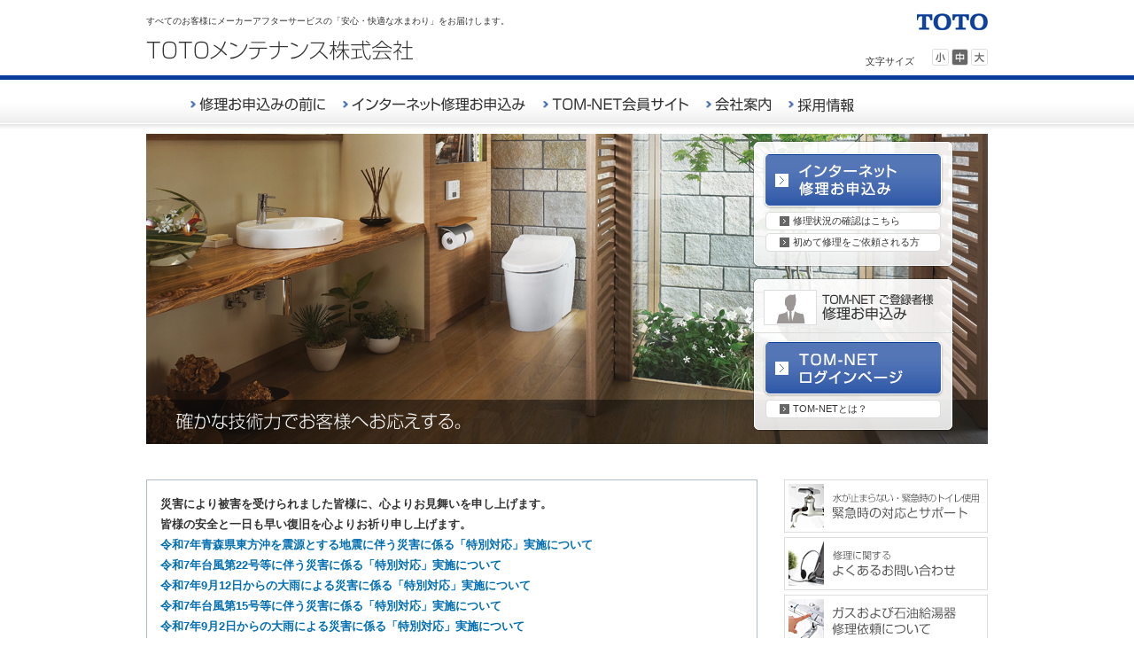

--- FILE ---
content_type: text/html; charset=UTF-8
request_url: https://www.tom-net.jp/TOMNET/index.htm
body_size: 23120
content:
<!DOCTYPE html PUBLIC "-//W3C//DTD XHTML 1.0 Strict//EN" "http://www.w3.org/TR/xhtml1/DTD/xhtml1-strict.dtd">
<html xmlns="http://www.w3.org/1999/xhtml" xml:lang="ja" lang="ja">
<head>
<meta http-equiv="Content-Type" content="text/html; charset=UTF-8">
<meta http-equiv="Content-Script-Type" content="text/javascript">
<meta http-equiv="Content-Style-Type" content="text/css">
<meta name="keywords" content="TOTO,修理,アフターサービス,メンテナンス,トイレ,ウォシュレット,TOTOメンテナンス">
<meta name="description" content="TOTOメンテナンスは、24時間365日TOTO商品の修理お申込みが可能です。すべてのお客様にメーカーアフターサービスの「安心・快適な水まわり」をお届けします。">
<meta property="og:title" content="TOTOメンテナンス | 24時間365日、TOTO商品の修理お申込み"/>
<meta property="og:type" content="website"/>
<meta property="og:url" content="http://www.tom-net.jp/"/>
<meta property="og:site_name" content="TOTOメンテナンス株式会社"/>
<meta property="og:description" content="TOTOメンテナンスは、24時間365日TOTO商品の修理お申込みが可能です。すべてのお客様にメーカーアフターサービスの「安心・快適な水まわり」をお届けします。"/>
<title>TOTOメンテナンス | 24時間365日、TOTO商品の修理お申込み</title>
<!--各ページ共通項目 -->
<script type="text/javascript" src="shared/js/jquery.js"></script>
<script type="text/javascript" src="shared/js/common.js"></script>
<script type="text/javascript" src="shared/js/commonparts.js"></script>
<link rel="stylesheet" href="shared/css/cmn_layout.css" type="text/css" media="all">
<link rel="stylesheet" href="shared/css/cmn_style.css" type="text/css" media="all">
<link rel="stylesheet" href="shared/css/fontdefault.css" type="text/css" media="all">
<link rel="stylesheet" href="shared/css/index.css" type="text/css" media="all">
<script src="https://players.brightcove.net/4631489730001/BJKE2i5G_default/index.min.js"></script>
<script type="text/javascript">
//<![CDATA[
(function($) {
	$(function() {
		$(".pngfix").fixPng();
		$("input[type='button']").click(function() {
			$(".pngfix, #normal").animate({opacity: "toggle"});
		});
	});
})(jQuery);
//]]>
</script>
<!--ここから画像スライドショー用 -->
<script type="text/javascript">
function slideSwitch() {
    var $active = $('#slideshow IMG.active');

    if ( $active.length == 0 ) $active = $('#slideshow IMG:last');

    var $next =  $active.next().length ? $active.next()
        : $('#slideshow IMG:first');

    $active.addClass('last-active');

    $next.css({opacity: 0.0})
        .addClass('active')
        .animate({opacity: 1.0}, 4000, function() {
            $active.removeClass('active last-active');
        });
}

$(function() {
    setInterval( "slideSwitch()", 6000 );
});
</script>
 <!--//スライドショー -->
<!--[if lt IE 7]>

<![endif]-->
<!-- google analytics -->
<script type="text/javascript">
<!--
  var _gaq = _gaq || [];
  _gaq.push(['_setAccount', 'UA-43719346-1']);
  _gaq.push(['_setDomainName', 'none']);
  _gaq.push(['_setAllowLinker', true]);
  _gaq.push(['_trackPageview']);

(function() {
    var ga = document.createElement('script'); ga.type = 'text/javascript'; ga.async = true;
    ga.src = ('https:' == document.location.protocol ? 'https://' : 'http://') + 'stats.g.doubleclick.net/dc.js';
    var s = document.getElementsByTagName('script')[0]; s.parentNode.insertBefore(ga, s);
  })();
//-->
</script>
<!-- //google analytics -->

</head>
<body id="index">
<div id="container">
	<div id="head_area">
		<h1><span>すべてのお客様にメーカーアフターサービスの「安心・快適な水まわり」をお届けします。</span><a href="index.htm"><img src="shared/images/head/tom_logo.gif" alt="TOTOメンテナンス株式会社" width="304" height="23" /></a></h1>
		<div id="head_right"><p class="logo"><a href="https://jp.toto.com/" target="_blank" rel="noopener noreferrer"><img src="shared/images/head/toto_logo.gif" width="80" height="20" alt="TOTO" /></a></p>
        <div id="font_size"><p class="title_text">文字サイズ</p><ul><li><a href="#" class="fsS"><img src="shared/images/head/font_small.gif" alt="小" width="19" height="19" /></a></li><li><a href="#" class="fsM"><img src="shared/images/head/font_middle.gif" alt="中" width="19" height="19" /></a></li><li><a href="#" class="fsL"><img src="shared/images/head/font_large.gif" alt="大" width="19" height="19" /></a></li></ul>
</div>
		</div>
	</div>
<div id="g_menu">
		<ul class="link_a">
		<li><a href="guaide.htm"><img src="shared/images/head/g_navi_before.png" width="142" height="16" alt="修理お申込みの前に" /></a></li>
		<li><a href="infomation4.htm"><img src="shared/images/head/g_navi_internet.png" width="196" height="15" alt="インターネット修理お申込み" /></a></li>
		<li><a href="tomnet_guaide.htm"><img src="shared/images/head/g_navi_member.png" width="154" height="15" alt="TOM-NET会員サイト" /></a></li>
		<li><a href="message.htm"><img src="shared/images/head/g_navi_company.png" width="63" height="15" alt="会員案内" /></a></li>
		<li class="recruit">
			<img src="shared/images/head/g_navi_recruit.png" width="64" height="16" alt="採用情報" class="dropdown_img" />
			<div class="dropdown">
			  <a href="recruit/index.htm">TOTOメンテナンス</a>
			  <a href="https://www.tom-net.jp/TOM-SS/">協力会社案内</a>
			</div>
		  </li>
		</ul>
	</div>
	<div id="contents_area_top">
		<div id="slideshow">
<img src="images/index/showcase/showcase_pht01.jpg" alt="Slideshow Image 1" name="image01" width="950" height="350" id="image01" title="" class="active" />
  <img src="images/index/showcase/showcase_pht02.jpg" alt="Slideshow Image 2" name="image02" width="950" height="350" id="image02" title="" />
  <img src="images/index/showcase/showcase_pht03.jpg" alt="Slideshow Image 2" name="image02" width="950" height="350" id="image03" title="" />
  <img src="images/index/showcase/showcase_pht04.jpg" alt="Slideshow Image 2" name="image02" width="950" height="350" id="image04" title="" />
</div>
   	  <div id="showcase_box">
        		<div id="internet"> <a href="infomation4.htm"><img src="shared/images/common/repair_linkbtn01.png" alt="インターネット修理お申込み" width="204" height="64" /></a>
        			<ul class="link_text_a">
       			  <li><a href="/TOMNET/requestonline" target="_brank">
修理状況の確認はこちら</a></li><li><a href="guaide.htm">初めて修理をご依頼される方</a></li></ul>
        		</div>
       			<div id="tomnet"><p><img src="shared/images/common/tomnet_title2.png" alt="" width="126" height="30" /></p>
                  <a href="/MEMBERS/login" target="_blank" rel="noopener noreferrer">
<img src="shared/images/common/tomnet_linkbtn01.png" alt="" width="204" height="64" /></a>
       			  <ul class="link_text_a"><li><a href="tomnet_guaide.htm">TOM-NETとは？</a></li></ul>
        		</div>
        	</div>
    </div>
    	<div id="contents" class="clearfix">
    		<div id="left_content">
                <div class="askBlock02">
<div style="font-weight:bold">
災害により被害を受けられました皆様に、心よりお見舞いを申し上げます。<BR>
皆様の安全と一日も早い復旧を心よりお祈り申し上げます。<BR>
<a href="https://jp.toto.com/information/supportspecial/info56/" target="_blank" rel="noopener noreferrer" rel="noopener noreferrer">令和7年青森県東方沖を震源とする地震に伴う災害に係る「特別対応」実施について
</a><br>
<a href="https://jp.toto.com/information/supportspecial/info55/" target="_blank" rel="noopener noreferrer" rel="noopener noreferrer">令和7年台風第22号等に伴う災害に係る「特別対応」実施について
</a><br>
<a href="https://jp.toto.com/information/supportspecial/info54/" target="_blank" rel="noopener noreferrer" rel="noopener noreferrer">令和7年9月12日からの大雨による災害に係る「特別対応」実施について
</a><br>
<a href="https://jp.toto.com/information/supportspecial/info53/" target="_blank" rel="noopener noreferrer" rel="noopener noreferrer">令和7年台風第15号等に伴う災害に係る「特別対応」実施について
</a><br>
<a href="https://jp.toto.com/information/supportspecial/info52/" target="_blank" rel="noopener noreferrer" rel="noopener noreferrer">令和7年9月2日からの大雨による災害に係る「特別対応」実施について
</a><br>
</div>
</div>


                <!--埋め込み動画 -->
                <div class="movie-cont">
                    <div class="movie-box">
                        <p class="movie-title">[動画] TOTOメンテナンスのビジョン</p>
                        <div class="movie-thumb-container">
                            <img id="video-thumb" class="movie-img" src="images/index/video_thumb01.jpg" alt="TOTOメンテナンスのビジョン" />
                            <img class="play-button" src="images/index/play-button.svg" alt="再生" />
                        </div>
                        <div class="movie-box_inner">
                        <iframe
                            src="https://players.brightcove.net/4631489730001/BJKE2i5G_default/index.html?videoId=6373932840112&muted=true"
                            class="movie-content"
                            allow="autoplay; encrypted-media; fullscreen"
                            allowfullscreen
                            frameborder="0"
                        ></iframe>
                        </div>
                    </div>
                    <div class="movie-box">
                        <p class="movie-title">[動画] 作業に関するお客様へのお願い</p>
                        <div class="movie-thumb-container">
                            <img id="video-thumb" class="movie-img" src="images/index/video_thumb02.jpg" alt="お客様へ作業に関するお願い" />
                            <img class="play-button" src="images/index/play-button.svg" alt="再生" />
                        </div>
                        <div class="movie-box_inner">
                        <iframe
                            src="https://players.brightcove.net/4631489730001/BJKE2i5G_default/index.html?videoId=6373932334112&muted=true"
                            class="movie-content"
                            allow="autoplay; encrypted-media; fullscreen"
                            allowfullscreen
                            frameborder="0"
                        ></iframe>
                        </div>
                    </div>
                </div>

                <!-- モーダル -->
                <div id="video-modal" class="modal">
                    <div class="modal-bg"></div>
                    <div class="modal-content">
                        <button class="modal-close">✕</button>
                        <div class="modal-video"></div>
                    </div>
                </div>

            	<div class="section" id="section_a">
                	<div class="left">
                    <h3 class="sub_title_check"><img src="images/index/section_a/section_a_title01.gif" alt="修理お申込みの前に" width="149" height="17" /></h3>
                    <a href="guaide.htm"><img src="images/index/section_a/section_a_btn01.gif" alt="初めて修理をお申込みされる方はこちら" width="210" height="230" /></a>
                    <ul class="link_text_b_top">
       			  <li><a href="/TOMNET/requestonline" target="_brank">
修理状況の確認はこちら</a></li><li><a href="guaide.htm">初めて修理をご依頼される方</a></li>
       			  <li><a href="guaide.htm#section_c">修理料金の内訳について</a></li>
       			  <li><a href="faq.htm">よくあるご質問</a></li></ul></div>
                	<div class="right">
                    <h3 class="sub_title_pc"><img src="images/index/section_a/section_a_title02.gif" alt="インターネット修理お申込み" width="205" height="16" /></h3>
                    <a href="infomation4.htm"><img src="images/index/section_a/section_a_btn02.gif" alt="今すぐお申込み" width="460" height="141" /></a>
                    <p class="btn_area"><a href="images/index/cleaningpack.pdf" target="_blank" rel="noopener noreferrer"><img src="images/index/section_a/section_a_btn03.gif" alt="今すぐお申込み" width="460" height="90" /></a></p>
                    <p class="btn_area"><a href="/MEMBERS/login" target="_blank" rel="noopener noreferrer">
<img src="images/index/section_a/section_a_sbtn01.gif" class="mr07" alt="TOM-NET会員サイト" width="226" height="50" /></a><a href="tomnet_guaide.htm"><img src="images/index/section_a/section_a_sbtn02.gif" alt="TOM-NET会員とは？" width="226" height="50" /></a></p>
                    <p class="btn_area"><a href="http://qa.toto.jp/shindan/" target="_blank" rel="noopener noreferrer"><img src="images/index/section_a/section_a_sbtn03.gif" class="mr07" alt="故障かな？と思ったら故障診断Q&amp;A　TOTOお客様サポート" width="226" height="90" /></a><a href="https://tom-parts.jp.toto.com" target="_blank" rel="noopener noreferrer"><img src="images/index/section_a/section_a_sbtn04.gif" alt="消耗品・部品のご購入　TOTOWEBショップ" width="226" height="90" /></a></p>
                	</div>
                </div>
           	  <div class="section" id="section_b">
                    <h3 class="sub_title_check"><img src="images/index/section_b/section_b_title01.gif" alt="修理お申込みから訪問修理まで" width="233" height="17" /></h3>
               	<p class="mb15">当ホームページより修理お申込みください。<br />当社修理受付センターにて、お申込み内容を確認の上、修理担当者より、訪問日時等の調整のご連絡をさせていただきます。</p>
                    <ul class="flow_parts">
                    <li><img src="shared/images/common/flow_step01.jpg" alt="STEP1　修理お申込み" width="140" height="160" /></li>
                    <li><img src="shared/images/common/flow_step02.jpg" alt="STEP2　修理受付・手配" width="140" height="160" /></li>
                    <li><img src="shared/images/common/flow_step03.jpg" alt="STEP3　訪問日時の調整" width="140" height="160" /></li>
                    <li class="last"><img src="shared/images/common/flow_step04.jpg" alt="STEP4　訪問修理" width="140" height="160" /></li>
                    </ul>
                </div>
           	  <div class="section" id="section_c">
                    <h3 class="sub_title_check"><img src="images/index/section_c/section_c_title01.gif" alt="事前にご準備いただきたいもの" width="229" height="17" /></h3>
               	<p class="mb15">事前にご準備いただくと修理対応がスムーズになります。ご準備いただかなくても修理のお申込みは可能です。</p>
                <ul>
                <li><img src="shared/images/common/item_label01.gif" alt="製品の保証書" width="220" height="50" /></li><li><img src="shared/images/common/item_label02.gif" alt="製品品番また商品名" width="220" height="50" /></li><li class="last"><img src="shared/images/common/item_label03.gif" alt="不具合状況・商品の写真" width="220" height="50" /></li>
                </ul>
              </div>
           	  <div class="section" id="section_d">
                    <h3 class="sub_title_pc"><img src="images/index/section_d/section_d_title01.gif" alt="インターネット修理お申込み" width="206" height="16" /></h3>
                    <div class="internet_linkbox linkbox">
               	    	<p class="left"><img src="shared/images/common/long_box_photo01.jpg" alt="" width="158" class="img_line01" height="98" /></p>
                    	<div class="right">
                            <p class="title01 link_b readmore"><a href="infomation4.htm"><img src="shared/images/common/long_box_text01.png" alt="今すぐお申込み" width="357" height="20" /></a></p>
                        	<p class="content01"><img src="shared/images/common/long_box_text01-2.png" alt="お電話でお申込みの場合は、フリーダイヤル0120-1010-05　修理受付時間8：00～18：00　※お電話の場合、つながりにくい時間帯があります。" width="440" height="36" /></p>
                        </div>
                    </div>
                <div class="internet_linkbox linkbox">
               	    	<p class="left"><img src="shared/images/common/long_box_photo0.jpg" alt="" width="158" class="img_line01" height="98" /></p>
                    	<div class="right">
                            <p class="title01 link_b readmore"><a href="guaide02.htm"><img src="shared/images/common/long_box_text02.png" alt="ガスおよび石油給湯器の修理依頼について" width="314" height="17" /></a></p>
                       	  <p class="content02">小型電気温水器、エコキュートの修理依頼はＴＯＴＯメンテナンスへご依頼ください。<br />
                       	    ガスおよび石油給湯器と関連商品（中型電気温水器、加圧装置、ソーラー）の修理依頼は<br />
                   	      （株）ノーリツコンタクトセンターにて受け付けております。</p>
                        </div>
                    </div>
              </div>
           	  <div class="section" id="section_e">
                    <h3 class="sub_title_info"><img src="images/index/section_e/section_e_title01.gif" alt="サイトの更新状況" width="128" height="17" /></h3>
					<div class="info">
                	<p><span class="date">2014年10月29日</span><span class="text">修理進捗状況のご確認ページをリニューアルし、修理訪問予定日や修理担当店担当者情報をご確認いただけるようになりました。<br /></span></p>
                	<p><span class="date">2013年12月5日</span><span class="text">ホームページをリニューアルいたしました。<br />スマートフォンからも修理お申込みができるようになりました。<br />インターネット修理お申込み画面に画像添付機能を追加しました。</span></p>
                    </div>
              </div>
    		</div>
    		<div id="right_menu">
<ul class="banner_area01">
<li><a href="https://jp.toto.com/support/emergency/index.htm" target="_brank"><img src="shared/images/side/side_menu01.jpg" alt="水が止まらない・緊急時のトイレ使用。緊急時の対応とサポート" width="230" height="60" /></a></li>
<li><a href="faq.htm"><img src="shared/images/side/side_menu02.jpg" alt="修理に関するよくあるお問い合わせ" width="230" height="60" /></a></li>
<li><a href="guaide02.htm"><img src="shared/images/side/side_menu03.jpg" alt="ガスおよび石油給湯器修理依頼について" width="230" height="60" /></a></li>
<li><a href="https://jp.toto.com/support/index.htm" target="_brank"><img src="shared/images/side/side_menu04.jpg" alt="TOTOお客様サポート。修理・調整・お手入れ・お掃除" width="230" height="60" /></a></li>
<li><a href="https://tom-parts.jp.toto.com" target="_brank"><img src="shared/images/side/side_menu05.jpg" alt="TOTO Webショップ。消耗品・部品の購入" width="230" height="60" /></a></li>
<li><a href="message.htm"><img src="shared/images/side/side_menu06.jpg" alt="会社案内" width="230" height="60" /></a></li>
<li><a href="voice.htm"><img src="shared/images/side/side_menu07.jpg" alt="お客様の声" width="230" height="60" /></a></li>
<li><a href="https://www.tom-net.jp/TOM-SS/"><img src="shared/images/side/side_menu07_2.jpg" alt="協力会社案内" width="230" height="60" /></a></li>
</ul>
<ul class="banner_area02">
<li><a href="list.htm"><img src="shared/images/side/side_menu08.jpg" alt="事業所一覧" width="230" height="160" /></a></li>
</ul>

                <div class="text_area02">
                	<h3><span>TOTOからの重要なお知らせ</span></h3>
                </div>
                    <p class="link_all"><a href="https://jp.toto.com/important_news/index.htm" target="_blank" rel="noopener noreferrer"><span>すべての情報を見る</span></a></p>
    		</div>
  		</div>
	<!--/content-->
<div id="footer" class="clear">
<div id="footer_area">
<div class="footer_box01">
<h3 class="sub_title_pc footer"><img src="shared/images/footer/box_title_internet.png" alt="インターネット修理お申込み" width="95" height="35" /></h3>
<a href="infomation4.htm"><img src="shared/images/footer/box_internet_btn01.png" alt="修理のお申込み" width="205" height="45" /></a>
<a href="/MEMBERS/login"><img src="shared/images/footer/box_internet_btn0.png" alt="TOM-NET会員サイト" width="205" height="45" /></a>
</div>
<div class="footer_box02">
<h3 class="sub_title_tel footer"><img src="shared/images/footer/box_title_tel.png" alt="お電話による修理のお申込み" width="96" height="35" /></h3>
<p><span><img src="shared/images/footer/box_tel_text01.png" alt="フリーダイヤル0120-1010-05　修理受付時間8：00～18：00" width="163" height="38" /></span></p>
</div>
<div class="footer_sitemap">
<ul class="first left link_text_d">
<li><span><a href="guaide.htm">修理お申込みの前に</a></span></li>
<li><span><a href="infomation4.htm">インターネット修理お申込み</a></span></li>
<li><span><a href="guaide02.htm">ガスおよび石油給湯器の修理依頼について</a></span></li>
<li><span><a href="/MEMBERS/login" target="_blank" rel="noopener noreferrer">TOM-NET会員サイト</a></span></li>
<ul class="second">
<li><span><a href="tomnet_guaide.htm">TOM-NET会員サイトとは？</a></span></li>
</ul>
<li><span><a href="faq.htm">修理に関するよくあるお問い合わせ</a></span></li>
<li><span><a href="privacy.htm">プライバシーポリシー</a></span></li>
</ul>
<ul class="first right link_text_d">
<li><span><a href="message.htm">会社案内</a></span></li>
<ul class="second">
<li><span><a href="list.htm">事業所一覧</a></span></li>
</ul>
<li><span><a href="recruit/index.htm">採用情報</a></span></li>
<ul class="second">
<li><span><a href="recruit/flow.htm">1日の仕事の流れ</a></span></li>
<li><span><a target=_brank href="https://www.goodstory.jp/blog/company/tomnet/">先輩社員の声</a></span></li>
<li><span><a href="recruit/faq.htm">Q＆A</a></span></li>
<li><span><a href="recruit/information.htm">採用の流れ・待遇</a></span></li>
</ul>
<li><span><a href="https://www.tom-net.jp/TOM-SS/">協力会社案内</a></span></li>
<li><span><a href="voice.htm">お客様の声</a></span></li>
</ul>
</div>
</div>
<div class="footer_bottom">
<p>Copyright(c) TOTO Maintenance Ltd. All Rights Reserved.</p>
</div>
</div>

</div>
</body>
</html>


--- FILE ---
content_type: text/css
request_url: https://www.tom-net.jp/TOMNET/shared/css/cmn_layout.css
body_size: 20989
content:
/*=========================================================


	Site Name   tom-net
	File Name   common.css

	Create Date 2013/11/1
	Update Date 2013/11/1


==========================================================*/
/*----------------------------------------------------------

	reset

-----------------------------------------------------------*/


div,
dl, dt, dd, ul, ol, li,
h1, h2, h3, h4, h5, h6,
pre, form, fieldset, input, textarea,
p, blockquote, th, td {
	margin:0;
	padding:0;
}

object,
embed {
        vertical-align:top;
}

table {
	border-collapse:collapse;
	border-spacing:0;
}


fieldset, img {
	border:0;
}

img{
        border:0;
        vertical-align:top;
}

img a {
	text-decoration:none;
}

address, caption, cite, code, dfn, em, strong, th, var {
	font-style:normal;
	font-weight:normal;
}

ol, ul {
	list-style:none;
}

caption, th {
	text-align:left;
}

h1, h2, h3, h4, h5, h6 {
	font-size:100%;
	font-weight:normal;
}

q:before, q:after {
	content:'';
}

abbr, acronym {
	border:0;
}

hr {
	display:none;
}

em {
	font-style:normal;
}

/*----------------------------------------------------------

	Structure

-----------------------------------------------------------*/

html,body{
	margin: 0;
	padding: 0;
}

	div#container{
		width: 100%;
		margin: 0;
		text-align: center;
		background-color: #fff;
		color: #333;
	}


/*----------------------------------------------------------

   head

----------------------------------------------------------*/

	div#container div#head_area{
		width: 950px;
		height: 85px;
		margin: 0 auto;
		text-align: left;
	}
	div#container div#head_area h1{
		width: 600px;
		padding-top: 15px;
		float: left;
	}
	div#container div#head_area h1 span{
		padding-bottom: 15px;
		height: 15px;
		display: block;
		font-size: 80%;
	}
	div#container div#head_area div#head_right{
		width: 300px;
		float: right;
		padding-top: 15px;
		font-size: 0;
	}
	div#container div#head_area div#head_right p.logo{
		text-align: right;
		padding-bottom: 20px;
	}

	div#head_area div#font_size{
		width: 138px;
		margin-left: auto;
	}
	/*
	div#head_area div#font_size{
		/float: right;
	}*/

	div#head_area div#font_size p{
		width: 61px;
		float: left;
		padding-top: 5px;
		font-size: 8pt;
	}

	div#head_area div#font_size ul{
		width: 66px;
		margin-left: auto;
	}
	/*
	div#head_area div#font_size ul{
		/float: right;
	}*/

	div#head_area div#font_size li{
		width: 32px;
		display: inline;
		line-height: 0;
	}
	div#head_area div#font_size li img{
		margin-left: 3px;
	}

    /* ナビ プルダウン 20250319 */
    .link_a {
		list-style: none;
		margin: 0;
		padding: 0;
		display: flex;
		gap: 20px;
	  }

	  .dropdown_img{
		height: 40px;
		object-fit: contain;
		margin-top: -11px;
	  }

	  .dropdown {
		display: none;
		position: absolute;
		top: 24px;
		left: 0px;
		background: #003893;
		color: white;
		width: 158px;
		box-shadow: 0 4px 8px rgba(0, 0, 0, 0.1);
		z-index: 10;
	  }

	  .dropdown a {
		display: block;
		padding: 12px 16px;
		color: white;
	  }

	  .dropdown a:not(:first-child) {
		border-top: 1px solid white;
	  }

	  .dropdown a:hover {
		background: #002266;
		color: #ffffff;
	  }

	  .link_a li.recruit:hover .dropdown {
		display: block;
		z-index: 30;
	  }
/*----------------------------------------------------------

  global menu

---------------------------------------------------------- */

	div#container div#g_menu{
		border-top: 5px solid #0a3b98;
		background: url(../images/head/back_gnavi.gif) repeat-x bottom center;
		margin-bottom: 5px;
		padding: 20px 0 20px 0;
	}
	div#container div#g_menu ul{
		width: 850px;
		margin: 0 auto;
		text-align: left;
		height: 16px;
	}
	div#container div#g_menu li{
		display: inline;
		padding-left: 10px;
		padding-right: 20px;
	}

/*----------------------------------------------------------

  ***

---------------------------------------------------------- */
	.img_line01{
		border: solid 1px #fff;
	}
	.img_line02{
		padding: 2px;
		border: solid 1px #A4A8B1;
	}
	.img_line03{
		border: solid 1px #ddd;
	}
	.img_line04{
		border: solid 1px #ddd;
		padding:4px;
	}
	.link_a li {
		position: relative;
		padding-left: 20px;
	  }

	  .link_a li::before {
		content: "";
		display: inline-block;
		width: 8px;
		height: 8px;
		background: url(../images/common/link_icon01.png) no-repeat;
		background-size: contain;
		position: absolute;
		left: 0;
		top: 50%;
		transform: translateY(-50%);
	  }

	.link_b{
		background: url(../images/common/link_icon03.png) no-repeat left 4px;
		padding: 12px 0 10px 50px;
		height: 24px;
	}
	.link_c{
		background: url(../images/common/link_icon03.png) no-repeat left 4px;
		padding: 4px 0 10px 50px;
		height: 32px;
	}
	.link_d{
		background: url(../images/common/link_icon03.png) no-repeat left 4px;
		padding: 4px 0 10px 45px;
		height: 32px;
	}
	ul.link_text_a{/*showcase */
		text-align: left;
		width: 198px;
	}
	ul.link_text_a li a{
		display: block;
		margin-top: 3px;
		border: 1px solid #dcdedb;
		height: 19px;
		font-size: 8pt;
		text-decoration: none !important;
		color: #333 !important;
		background: url(../images/common/link_icon02.png) no-repeat 15px 4px #fff;
		padding-left: 30px;
		border-radius: 5px;
		-webkit-border-radius: 5px;
		-moz-border-radius: 5px;
	}
	ul.link_text_b{/*top */
	}
	ul.link_text_b li a{
		display: block;
		margin-top: 3px;
		border: 1px solid #dcdedb;
		background-color: #fff;
		height: 19px;
		font-size: 8pt;
		text-decoration: none !important;
		color: #333 !important;
		background: url(../images/common/link_icon02.png) no-repeat 15px 4px #fff;
		padding-left: 30px;
		border-radius: 5px;
		-webkit-border-radius: 5px;
		-moz-border-radius: 5px;
	}
	ul.link_text_b2{/*content */
	}
	ul.link_text_b2 li a{
		display: block;
		margin-top: 3px;
		border: 1px solid #dcdedb;
		background-color: #fff;
		height: 22px;
		font-size: 8pt;
		text-decoration: none !important;
		color: #333 !important;
		background: url(../images/common/link_icon02.png) no-repeat 15px 7px #fff;
		padding-left: 30px;
		padding-top: 3px;
		border-radius: 5px;
		-webkit-border-radius: 5px;
		-moz-border-radius: 5px;
	}
	ul.link_text_c{/*top side menu */
	}
	ul.link_text_c li a{
		display: block;
		margin-top: 3px;
		background: url(../images/common/link_icon02.png) no-repeat 15px 4px;
		padding-left: 30px;
	}
	ul.link_text_d{/*top side menu */
	}
	ul.link_text_d li a{
		display: block;
		margin-top: 3px;
		background: url(../images/common/link_icon02.png) no-repeat left 4px;
		padding-left: 15px;
	}
	span.link_text_e a{/*faq */
		display: block;
		margin-top: 3px;
		border: 1px solid #dcdedb;
		background-color: #fff;
		height: 19px;
		font-size: 8pt;
		text-decoration: none !important;
		color: #333 !important;
		background: url(../images/common/link_icon02.png) no-repeat 15px 4px #fff;
		padding-left: 30px;
		border-radius: 5px;
		-webkit-border-radius: 5px;
		-moz-border-radius: 5px;
	}
	span.link_text_e_w100 a{
		width: 100px;
	}
	span.link_text_e_w120 a{
		width: 120px;
	}
	ul.flow_parts{
		overflow: hidden;
		position: relative;
		zoom:1;
	}
	ul.flow_parts li{
		float: left;
		padding-right: 42px;
		background: url(../images/common/flow_next.gif) no-repeat 150px center;
	}
	ul.flow_parts li.last{
		padding-right: 0;
		background: none;
	}
	div.internet_linkbox{
		width: 670px;
		height: 100px;
		background-color: #d9dee1;
		padding: 10px;
		margin-bottom: 10px;
		border-radius: 5px;
		-webkit-border-radius: 5px;
		-moz-border-radius: 5px;
	}
	div.internet_linkbox p.left{
		width: 160px;
		float: left;
	}
	div.internet_linkbox div.right{
		width: 490px;
		float: right;
	}
	div.internet_linkbox div.right p.title01{
	}
	div.internet_linkbox div.right p.content01{
		background: url(../images/common/link_dotted_yoko.png) repeat-x top left;
		padding-top: 10px;
	}
	div.internet_linkbox div.right p.content02{
		background: url(../images/common/link_dotted_yoko.png) repeat-x top left;
		padding-top: 10px;
		font-size: 8pt;
		padding-right: 10px;
		line-height: 130%;
	}

.box_hover{
	cursor:pointer;
	}



/*----------------------------------------------------------

   main content

----------------------------------------------------------*/
	div#container div#contents{
		width: 950px;
		margin: 0 auto;
		text-align: left;
		font-size: 100%;
	}
	div#container div#contents div#left_content{
		float: left;
		width: 690px;
	}
	div#container div#contents div#left_content .section{
		margin-bottom: 50px;
		overflow: hidden;
		position: relative;
		zoom:1;
	}
	body#index div#container div#contents div#left_content .section{
		padding-bottom: 20px;
		background: url(../images/common/link_dotted_yoko.png) repeat-x bottom left;
	}
			body#index div#container div#contents div#left_content h3{
				height: 30px;
				padding-left: 42px;
				padding-top: 10px;
				margin-bottom: 5px;
			}
				div#container h3.sub_title_check{
					background: url(../images/common/icon_check.png) no-repeat left top;
				}
				div#container h3.sub_title_pc{
					background: url(../images/common/icon_pc.png) no-repeat left top;
				}
				div#container h3.sub_title_info{
					background: url(../images/common/icon_i.png) no-repeat left top;
				}
				div#container h3.sub_title_repair{
					background: url(../images/common/icon_repair.png) no-repeat left top;
				}
				div#container h3.sub_title_tel{
					background: url(../images/common/icon_tel.png) no-repeat left top;
				}
			div#container div#contents div#left_content h2{
				margin-bottom: 15px;
			}
			div#container div#contents div#left_content p.read{
				margin-bottom: 25px;
			}
			div#container div#contents div#left_content h3.content{
					background: url(../images/common/h3_background_img.jpg) no-repeat left top;
					width: 676px;
					height: 33px;
					padding: 17px 0 0 14px;
					margin-bottom: 8px;
			}
						div#container div#contents div#left_content dl.faq{
						}
						div#container div#contents div#left_content dl.faq dt{
							margin-top: 15px;
							background-color: #d9dee1;
							padding: 2px;
							font-weight: bold;
						}
						div#container div#contents div#left_content dl.faq dt span.single{
							min-height: 20px;
							background: url(../images/common/icon_q_single.gif) no-repeat left top;
							display: block;
							padding-left: 30px;
							padding-top: 3px;
						}
						div#container div#contents div#left_content dl.faq dt span.double{
							height: 35px;
							background: url(../images/common/icon_q_double.gif) no-repeat left top;
							display: block;
							padding-left: 30px;
							padding-top: 3px;
							line-height: 145%;
						}
						div#container div#contents div#left_content dl.faq dd{
							margin-top: 10px;
							margin-bottom: 20px;
						}

/*----------------------------------------------------------

   side menu

----------------------------------------------------------*/
	div#container div#contents div#right_menu{
		float: right;
		width: 230px;
	}
	div#container div#right_menu div#internet{
			width: 230px;
			height: 122px;
			padding: 10px 0;
			margin-bottom: 5px;
			background: url(../images/side/side_box01.png) no-repeat left top;
			text-align: center;
		}
	div#container div#right_menu div#internet ul{
		padding-left: 15px;
		margin-top: 8px;
	}
	div#container div#right_menu div#internet2{
			width: 230px;
			height: 158px;
			padding: 10px 0;
			margin-bottom: 5px;
			background: url(../images/side/side_box02.png) no-repeat left top;
			text-align: center;
		}
	div#container div#right_menu div#internet2 p{
		padding: 0 0 8px 0;
		background: url(../images/common/link_dotted_yoko.png) repeat-x bottom left;
		margin-bottom: 12px;
	}
	div#container div#right_menu div#internet2 li{
		margin-bottom: 8px;
	}
	div#container div#contents div#right_menu div#tomnet{
			width: 230px;
			height: 152px;
			padding: 13px 0;
			background: url(../images/side/side_box02.png) no-repeat left top;
			text-align: center;
			margin-bottom: 20px;
		}
	div#container div#contents div#right_menu div#tomnet p{
			height: 28px;
			background: url(../images/common/tomnet_icon.png) no-repeat 12px top;
			padding-left: 55px;
			padding-top: 5px;
			padding-bottom: 15px;
			border-bottom: solid 1px #dcdedb;
			margin-bottom: 8px;
		}
	div#container div#contents div#right_menu div#tomnet ul{
		padding-left: 15px;
		margin-top: 8px;
	}
	div#container div#contents div#right_menu div#tomnet2{
			width: 230px;
			height: 218px;
			padding: 13px 0;
			background: url(../images/side/side_box03.png) no-repeat left top;
			text-align: center;
			margin-bottom: 20px;
		}
	div#container div#contents div#right_menu div#tomnet2 p{
			height: 28px;
			background: url(../images/common/tomnet_icon.png) no-repeat 12px top;
			padding-left: 55px;
			padding-top: 5px;
			padding-bottom: 15px;
			border-bottom: solid 1px #dcdedb;
			margin-bottom: 8px;
		}
	div#container div#contents div#right_menu div#tomnet2 ul{
		padding-left: 15px;
		margin-top: 8px;
	}

	div#container div#contents div#right_menu div#tomnet2 ul span.text{
		font-size: 80%;
		padding-left: 5px;
		display: inline-block;
		line-height: 130%;
		padding-top: 5px;
	}
	div#container div#contents div#right_menu ul.banner_area01{
		margin-bottom: 20px;
	}
	div#container div#contents div#right_menu ul.banner_area02{
		margin-bottom: 40px;
	}
	div#container div#contents div#right_menu li{
		margin-bottom: 5px;
	}
	div#container div#contents div#right_menu p.logo{
		margin-bottom: 20px;
	}
	div#container div#contents div#right_menu div.text_area01{
		border: 1px solid #dddddd;
		background-color: #f2f2f2;
		margin-bottom: 15px;
	}
	div#container div#contents div#right_menu div.text_area01 h3{
		padding: 6px 10px;
		color: #555;
		margin-bottom: 5px;
		background: url(../images/common/link_dotted_yoko.png) repeat-x bottom left;
	}
	div#container div#contents div#right_menu div.text_area02{
	}
	div#container div#contents div#right_menu div.text_area02 h3{
		padding: 6px 10px;
		background: url(../images/common/link_dotted_yoko.png) repeat-x top left;
		background-color: #f2f2f2;
		font-weight: bold;
	}
	div#container div#contents div#right_menu div.text_area02 h3 span{
		display: block;
		background: url(../images/common/important.png) no-repeat 5px top;
		height: 20px;
		padding-left: 30px;
		padding-top: 5px;
	}
	div#container div#contents div#right_menu div.text_area02 ul{
		background: url(../images/common/link_dotted_yoko.png) repeat-x top left;
		padding-top: 5px;
	}
	div#container div#contents div#right_menu div.text_area02 li{
		background: url(../images/common/link_dotted_yoko.png) repeat-x bottom left;
		padding: 4px 0 7px 5px;
	}
	div#container div#contents div#right_menu div.text_area02 a{
		color: #333 !important;
		text-decoration: none;
	}
	div#container div#contents div#right_menu div.text_area02 span.data{
		display: block;
		font-weight: bold;
	}


/*----------------------------------------------------------

   pankuzu

---------------------------------------------------------- */

	div#container div#pan{
		width: 950px;
		height: 50px;
		margin: 0 auto;
		text-align: left;
	}

	div#container div#pan ul{
		font-size: 85%;
	}

	div#container div#pan li{
		display: inline;
		padding-right: 10px;
		margin-right: 5px;
		color: #333;
	}

	div#container li.page_g{
		background: url(../images/common/icon_pan.png) no-repeat right 50%;
	}
	div#container div#pan a{
		color: #333 !important;
	}


/*----------------------------------------------------------

   footer

----------------------------------------------------------*/

	div#container div#footer{
		border-top: 40px solid #231815;
		background-color: #d9dee1;
		padding: 30px 0 15px 0;
		text-align: left;
		height: 300px;
		width: 100%;
	}
	div#container div#footer div#footer_area{
		width: 950px;
		margin: 0 auto;
		overflow: hidden;
		position: relative;
		zoom:1;
	}
	div#container div#footer div#footer_area div.footer_box01{
			background: url(../images/footer/fotter_box01.png) no-repeat left top;
			width: 204px;
			height: 154px;
			padding: 20px 12px;
			float: left;
			margin-right: 10px;
	}
			div#container div#footer div#footer_area div.footer_box01 h3{
				height: 40px;
				margin-bottom: 10px;
				padding-left: 50px;
				margin-left: 3px;
			}
	div#container div#footer div#footer_area div.footer_box01 img{
		padding-top: 5px;
	}
	div#container div#footer div#footer_area div.footer_box02{
			background: url(../images/footer/fotter_box02.png) no-repeat left top;
			width: 178px;
			height: 154px;
			padding: 20px 10px;
			float: left;
			margin-right: 10px;
	}
			div#container div#footer div#footer_area div.footer_box02 h3{
				height: 40px;
				margin-bottom: 15px;
				padding-left: 53px;
				padding-top: 5px;
				margin-left: 5px;
			}
	div#container div#footer div#footer_area div.footer_box02 p{
		padding-bottom: 20px;
		text-align: center;
		background: url(../images/common/link_dotted_yoko.png) repeat-x bottom left;
	}
	div#container div#footer div#footer_area div.footer_box02 span{
		background: url(../images/common/link_dotted_yoko.png) repeat-x top left;
		padding-top: 20px;
		display: block;
	}

	div#container div#footer div#footer_area div.footer_sitemap{
		width: 390px;
		font-size: 85%;
		float: right;
	}
	div#container div#footer div#footer_area div.footer_sitemap li span{
		padding-bottom: 3px;
		background: url(../images/common/link_dotted_yoko.png) repeat-x bottom left;
		margin-bottom: 5px;
		display: block;
	}
	div#container div#footer div#footer_area div.footer_sitemap ul.left{
		width: 250px;
		float: left;
	}
	div#container div#footer div#footer_area div.footer_sitemap ul.right{
		width: 120px;
		float: right;
		margin-left: 10px;
	}
	div#container div#footer div#footer_area div.footer_sitemap ul.first{
	}
	div#container div#footer div#footer_area div.footer_sitemap ul.second{
		margin-left: 20px;
	}
	div#container div#footer div.footer_bottom{
		width: 950px;
		font-size: 80%;
		margin: 80px auto 0 auto;
		overflow: hidden;
		position: relative;
		zoom:1;
	}
	div#container div#footer div.footer_bottom ul{
		padding-right: 15px;
		width: 400px;
		float: left;
	}
	div#container div#footer div.footer_bottom li{
		float: left;
		padding: 0 15px;
		border-left: 1px solid #aeb2b4;
	}
	div#container div#footer div.footer_bottom li.last{
		border-right: 1px solid #aeb2b4;
	}
	div#container div#footer div.footer_bottom a{
		text-decoration: none !important;
		color: #333 !important;
	}
	div#container div#footer div.footer_bottom p{
		width: 450px;
		float: right;
		text-align: right;
	}



/*----------------------------------------------------------

	Clearfix

-----------------------------------------------------------*/

/*clearfix*/

.clearfix:after {
	content: ".";
	display: block;
	height: 0;
	clear: both;
	visibility: hidden;
}

.clearfix {
	zoom: 1;
}




.date01{
	font-size: 85%;
	text-align: right;
}


.linkRecruitNew{
	-webkit-appearance: none;
	appearance: none;
	display: block;
	width: 120px;
	border: none;
	border-radius: 3px;
	-webkit-border-radius: 3px;
	-moz-border-radius: 3px;
	margin: 5px 0;
	padding: 2px;
	background: linear-gradient(top center, #5476b7 0%, #355591 100%);
	background: -moz-linear-gradient(top center, #5476b7 0%, #355591 100%);
	background: -webkit-gradient(linear, center top, center bottom, from(#5476b7), to(#355591));
	font-size: 14px;
	text-align: center;
	color: #fafafa;
	border: 1px solid #355591;
}

.linkRecruitNew a,
.linkRecruitNew a:hover,
.linkRecruitNew a:visited,
.linkRecruitNew a:focus{
	text-decoration: none;
	color: #fff;
}



/* 埋め込み動画
---------------------------------------------------------- */
.movie-cont {
	display: flex;
	gap: 16px;
	margin-bottom: 40px;
}

.movie-cont_recruit {
    display: flex;
    gap: 16px;
    margin-right: -263px;
    margin-top: 15px;
    margin-bottom: 40px;
}

.movie-box {
position: relative;
flex: 1 1 0;
min-width: 0;
cursor: pointer;
}

.movie-box_inner {
	display: none;
}

.movie-img {
	width: 100%;
}

.movie-thumb-container {
	position: relative;
	display: inline-block;
}

.play-button {
	position: absolute;
	top: 50%;
	left: 50%;
	transform: translate(-50%, -50%);
	width: 50px;
	height: 50px;
	pointer-events: none;
	z-index: 10;
}

.movie-content {
position: absolute;
top:0; right:0; bottom:0; left:0;
width:100%;
height:100%;
pointer-events: auto;
}

.modal {
display: none;
position: fixed;
inset: 0;
z-index: 1000;
}

.modal-bg {
position: absolute;
inset: 0;
background: rgba(0,0,0,0.75);
}

.modal-content {
position: absolute;
top:50%; left:50%;
transform: translate(-50%,-50%);
width:90%; max-width:800px;
background:#000;
padding:0.5rem;
}

.modal-close {
position:absolute; top:0.5rem; right:0.5rem;
background:transparent;
color:#fff;
font-size:1.5rem;
border:none;
cursor:pointer;
z-index: 1001;
}

.modal-video {
position: relative;
width: 100%;
padding-top: 56.25%;
}

.modal-video iframe {
position: absolute;
top:0; left:0;
width:100%;
height:100%;
}

.movie-title{
	font-size: 16px;
	color: #414141;
  margin-bottom: 4px;
	font-weight: bold;
}
.vjs-dock-text {
	display: none !important;
}


--- FILE ---
content_type: text/css
request_url: https://www.tom-net.jp/TOMNET/shared/css/fontdefault.css
body_size: 1296
content:
/*=========================================================


	Site Name   taiyo
	File Name   fontdefault.css

	Create Date 2009/09/18
	Update Date 2010/10/10


==========================================================*/

/*----------------------------------------------------------

	1-1.Yahoo UI Library Fonts CSS
	http://developer.yahoo.com/yui/fonts/
	*Copyright (c) 2006, Yahoo! Inc. All rights reserved.
	*http://developer.yahoo.com/yui/license.txt

	Font-size Adjustment
	
	77% = 10px	|	122% = 16px	|	167% = 22px
	85% = 11px	|	129% = 17px	|	174% = 23px
	92% = 12px	|	136% = 18px	|	182% = 24px
	100% = 13px	|	144% = 19px	|	189% = 25px
	107% = 14px	|	152% = 20px	|	197% = 26px
	114% = 15px	|	159% = 21px	|

-----------------------------------------------------------*/

body {
	font-size: 13px;
	*font-size: small;
	*font: x-small;
}

table {
	font-size: inherit;
	font: 100%;
}

select,
input,
textarea {
	font-size: 99%;
}

/*----------------------------------------------------------

	Text Module

-----------------------------------------------------------*/

body,
input,
select,
textarea {
	font-family: '�q���M�m�p�S Pro W3', 'Hiragino Kaku Gothic Pro', '���C���I', Meiryo, '�l�r �o�S�V�b�N', sans-serif;
	line-height: 1.8;
	color: #333;
}

body.fontS{
	font-size: 77%;
}

body.fontM{

}

body.fontL{
	font-size: 90%
}

--- FILE ---
content_type: text/css
request_url: https://www.tom-net.jp/TOMNET/shared/css/index.css
body_size: 4958
content:
/*=========================================================


	Site Name   tom-net
	File Name   index.css

	Create Date 2013/11/1
	Update Date 2013/11/1


==========================================================*/
/*----------------------------------------------------------

	showcase

-----------------------------------------------------------*/

div#container div#contents_area_top{
	width: 950px;
	height: 350px;
	margin: 0 auto 40px auto;
}
div#container div#contents_area_top div#slideshow{
	text-align: left;
}
#slideshow {
    position:relative;
    height:315px;
}

#slideshow IMG {
    position:absolute;
    top:0;
    left:0;
    z-index:8;
    opacity:0.0;
}

#slideshow IMG.active {
    z-index:10;
    opacity:1.0;
}

#slideshow IMG.last-active {
    z-index:9;
}
	div#container div#contents_area_top div#showcase_box{
		height: 40px;
		position: relative;
		top: -307px;
		/ margin-bottom: -307px;
    z-index: 20;
	}
	div#container div#contents_area_top div#showcase_box ul{;
		margin: 0 auto;
	}
	div#container div#contents_area_top div#showcase_box li{
	}
		div#container div#contents_area_top div#showcase_box div#internet{
			width: 226px;
			height: 142px;
			padding-top: 13px;
			background: url(../../images/index/showcase/showcase_box01.png) no-repeat left top;
			margin-left: 685px;
		}
		div#container div#contents_area_top div#showcase_box div#tomnet{
			width: 226px;
			height: 172px;
			padding-top: 13px;
			background: url(../../images/index/showcase/showcase_box02.png) no-repeat left top;
			margin-left: 685px;
		}
		div#container div#contents_area_top div#showcase_box div#tomnet p{
			height: 28px;
			background: url(../images/common/tomnet_icon.png) no-repeat 12px top;
			padding-left: 55px;
			padding-top: 5px;
			padding-bottom: 15px;
			border-bottom: solid 1px #dcdedb;
			margin-bottom: 8px;
		}
/*----------------------------------------------------------

	content

-----------------------------------------------------------*/
		div#container div#contents div#left_content div#section_a{
			
		}
		div#container div#contents div#left_content div#section_a ul{
			width: 210px;
		}
			div#container div#contents div#left_content #section_a div.left{
				width: 210px;
				padding-right: 10px;
			background: url(../images/common/dotted_tate.png) repeat-y top right;
				margin-right: 8px;
				float: left;				
			}
			div#container div#contents div#left_content #section_a div.right{
				float: right;
				width: 460px;
			}
				div#container div#contents div#left_content #section_a div.right p.btn_area{
					margin-top: 5px;
				}
		div#container div#contents div#left_content div#section_b{
		}
		div#container div#contents div#left_content div#section_c{
		}
		div#container div#contents div#left_content div#section_c ul{
		}
		div#container div#contents div#left_content div#section_c li{
			float: left;
			padding-right: 15px;
		}
		div#container div#contents div#left_content div#section_c li.last{
			padding-right: 0;
		}
		div#container div#contents div#left_content div#section_d{
			padding-bottom: 10px !important;
		}
		div#container div#contents div#left_content div#section_e{
			background-image: none !important;
		}
		div#container div#contents div#left_content div#section_e div.info{
			margin-top: 10px !important;
			margin-left: 10px;		
			margin-right: 10px;				
		}
		div#container div#contents div#left_content div#section_e div.info p{
			padding-bottom: 10px;
			margin-bottom: 10px;
			background: url(../images/common/link_dotted_yoko.png) repeat-x bottom left;
			overflow: hidden;
			position: relative;
			zoom:1;
		}
		div#container div#contents div#left_content div#section_e div.info span.date{
			font-size: 95%;
			font-weight: bold;
			width: 120px;
			display: block;
			float: left;
		}
		div#container div#contents div#left_content div#section_e div.info span.text{
			width: 550px;
			float: right;
			display: block;
		}
		
		
	/*top side menu 20141023add */
	p.link_all a{
		display: block;
		margin-top: 3px;
		/*text-align: right;*/
	}
	p.link_all a span{
		background: url(../images/common/link_icon02.png) no-repeat 15px 1px;
		padding-left: 30px;		
	}/* // */
	
	
	/* 20160419 update */
	
.askBlock02{
	margin-bottom: 40px;
	padding: 15px;
	border: 1px solid #b0bdc5;
	background-color: #fff;
}
.askBlock02 .textCaution{
	color: #cc1717;
	display: block;
	margin-bottom: 5px;
	font-weight: bold;
}

/* 20161007 */

	ul.link_text_b_top{
	}
	ul.link_text_b_top li a{
		display: block;
		margin-top: 3px;
		border: 1px solid #dcdedb;
		background-color: #fff;
		height: 22px;
		padding: 8px 0 4px 0;
		font-size: 8pt;
		text-decoration: none !important;
		color: #333 !important;
		background: url(../images/common/link_icon02.png) no-repeat 15px 10px #fff;
		padding-left: 30px;
		border-radius: 5px;
		-webkit-border-radius: 5px;
		-moz-border-radius: 5px;
	}


--- FILE ---
content_type: image/svg+xml
request_url: https://www.tom-net.jp/TOMNET/images/index/play-button.svg
body_size: 797
content:
<!--?xml version="1.0" encoding="utf-8"?-->
<!-- Generator: Adobe Illustrator 18.1.1, SVG Export Plug-In . SVG Version: 6.00 Build 0)  -->

<svg version="1.1" id="_x32_" xmlns="http://www.w3.org/2000/svg" xmlns:xlink="http://www.w3.org/1999/xlink" x="0px" y="0px" viewBox="0 0 512 512" style="width: 256px; height: 256px; opacity: 1;" xml:space="preserve">
<style type="text/css">
	.st0{fill:#4B4B4B;}
</style>
<g>
	<path class="st0" d="M256,0C114.625,0,0,114.625,0,256c0,141.374,114.625,256,256,256c141.374,0,256-114.626,256-256
		C512,114.625,397.374,0,256,0z M351.062,258.898l-144,85.945c-1.031,0.626-2.344,0.657-3.406,0.031
		c-1.031-0.594-1.687-1.702-1.687-2.937v-85.946v-85.946c0-1.218,0.656-2.343,1.687-2.938c1.062-0.609,2.375-0.578,3.406,0.031
		l144,85.962c1.031,0.586,1.641,1.718,1.641,2.89C352.703,257.187,352.094,258.297,351.062,258.898z" style="fill: rgb(255, 255, 255);"></path>
</g>
</svg>


--- FILE ---
content_type: application/javascript
request_url: https://www.tom-net.jp/TOMNET/shared/js/commonparts.js
body_size: 10841
content:
// JavaScript Document

// home
function includeHead(){
document.write(
"<div id='g_menu'>\n"+
		"<ul class='link_a'>\n"+
		"<li><a href='guaide.htm'><img src='shared/images/head/g_navi_before.png' width='142' height='16' alt='修理お申込みの前に' /></a></li>\n"+
		"<li><a href='infomation4.htm'><img src='shared/images/head/g_navi_internet.png' width='196' height='15' alt='インターネット修理お申込み' /></a></li>\n"+
		"<li><a href='tomnet_guaide.htm'><img src='shared/images/head/g_navi_member.png' width='154' height='15' alt='TOM-NET会員サイト' /></a></li>\n"+
		"<li><a href='message.htm'><img src='shared/images/head/g_navi_company.png' width='63' height='15' alt='会員案内' /></a></li>\n"+
		"<li><a href='recruit/index.htm'><img src='shared/images/head/g_navi_recruit.png' width='64' height='16' alt='採用情報' /></a></li>\n"+
		"</ul>\n"+
	"</div>\n"
);
}


function includeSidebanner(){
document.write(
"<ul class='banner_area01'>\n"+
"<li><a href='https://jp.toto.com/support/emergency/' target='_brank'><img src='shared/images/side/side_menu01.jpg' alt='突然の水漏れ、破損について　緊急用応急処置とサポート' width='230' height='60' /></a></li>\n"+
"<li><a href='faq.htm'><img src='shared/images/side/side_menu02.jpg' alt='修理に関するよくあるお問い合わせ' width='230' height='60' /></a></li>\n"+
"<li><a href='guaide02.htm'><img src='shared/images/side/side_menu03.jpg' alt='ガスおよび石油給湯器修理依頼について' width='230' height='60' /></a></li>\n"+
"<li><a href='http://qa.toto.jp/' target='_brank'><img src='shared/images/side/side_menu04.jpg' alt='' width='230' height='60' /></a></li>\n"+
"<li><a href='https://tom-parts.jp.toto.com' target='_brank'><img src='shared/images/side/side_menu05.jpg' alt='' width='230' height='60' /></a></li>\n"+
"<li><a href='message.htm'><img src='shared/images/side/side_menu06.jpg' alt='' width='230' height='60' /></a></li>\n"+
"<li><a href='voice.htm'><img src='shared/images/side/side_menu07.jpg' alt='' width='230' height='60' /></a></li>\n"+
"</ul>\n"
);
}


function includeSidebanner_full(){
document.write(
"<ul class='banner_area01'>\n"+
"<li><a href='https://jp.toto.com/support/emergency/' target='_brank'><img src='shared/images/side/side_menu01.jpg' alt='突然の水漏れ、破損について　緊急用応急処置とサポート' width='230' height='60' /></a></li>\n"+
"<li><a href='faq.htm'><img src='shared/images/side/side_menu02.jpg' alt='修理に関するよくあるお問い合わせ' width='230' height='60' /></a></li>\n"+
"<li><a href='guaide02.htm'><img src='shared/images/side/side_menu03.jpg' alt='ガスおよび石油給湯器修理依頼について' width='230' height='60' /></a></li>\n"+
"<li><a href='https://jp.toto.com/support/' target='_brank'><img src='shared/images/side/side_menu04.jpg' alt='' width='230' height='60' /></a></li>\n"+
"<li><a href='https://tom-parts.jp.toto.com' target='_brank'><img src='shared/images/side/side_menu05.jpg' alt='' width='230' height='60' /></a></li>\n"+
"<li><a href='message.htm'><img src='shared/images/side/side_menu06.jpg' alt='' width='230' height='60' /></a></li>\n"+
"<li><a href='voice.htm'><img src='shared/images/side/side_menu07.jpg' alt='' width='230' height='60' /></a></li>\n"+
"</ul>\n"+
"<ul class='banner_area02'>\n"+
"<li><a href='list.htm'><img src='shared/images/side/side_menu08.jpg' alt='' width='230' height='160' /></a></li>\n"+
"</ul>\n"
);
}

// includeFoot
function includeSideentry(){
document.write(
"<div id='internet'>\n"+
"<a href='infomation4.htm'><img src='shared/images/common/repair_linkbtn01.png' alt='インターネット修理お申込み' width='204' height='64' /></a>\n"+
"<ul class='link_text_a'>\n"+
"<li><a href='https://www.tom-net.jp/TOMNET/requestonline' target='_blank'>修理状況の確認はこちら</a></li>\n"+
"<li><a href='guaide.htm'>初めて修理をご依頼される方</a></li>\n"+
"</ul>\n"+
"</div>\n"+
"<div id='tomnet'><p><img src='shared/images/common/tomnet_title2.png' alt='TOM-NET会員' width='126' height='30' /></p>\n"+
"<a href='https://www.tom-net.jp/MEMBERS/login' target='_blank'><img src='shared/images/common/tomnet_linkbtn01.png' alt='TOM-NETログインページ' width='204' height='64' /></a>\n"+
"<ul class='link_text_a'><li><a href='tomnet_guaide.htm'>TOM-NETとは？</a></li></ul>\n"+
"</div>\n"
);
}


function includeFooter(){
document.write(
"<div id='footer' class='clear'>\n"+
"<div id='footer_area'>\n"+
"<div class='footer_box01'>\n"+
"<h3 class='sub_title_pc footer'><img src='shared/images/footer/box_title_internet.png' alt='インターネット修理お申込み' width='95' height='35' /></h3>\n"+
"<a href='infomation4.htm'><img src='shared/images/footer/box_internet_btn01.png' alt='修理のお申込み' width='205' height='45' /></a>\n"+
"<a href='https://www.tom-net.jp/MEMBERS/login'><img src='shared/images/footer/box_internet_btn0.png' alt='TOM-NET会員サイト' width='205' height='45' /></a>\n"+
"</div>\n"+
"<div class='footer_box02'>\n"+
"<h3 class='sub_title_tel footer'><img src='shared/images/footer/box_title_tel.png' alt='お電話による修理のお申込み' width='96' height='35' /></h3>\n"+
"<p><span><img src='shared/images/footer/box_tel_text01.png' alt='フリーダイヤル0120-1010-05　修理受付時間8：00～18：00' width='163' height='38' /></span></p>\n"+
"</div>\n"+
"<div class='footer_sitemap'>\n"+
"<ul class='first left link_text_d'>\n"+
"<li><span><a href='guaide.htm'>修理お申込みの前に</a></span></li>\n"+
"<li><span><a href='infomation4.htm'>インターネット修理お申込み</a></span></li>\n"+
"<li><span><a href='guaide02.htm'>ガスおよび石油給湯器の修理依頼について</a></span></li>\n"+
"<li><span><a href='https://www.tom-net.jp/MEMBERS/login' target='_blank'>TOM-NET会員サイト</a></span></li>\n"+
"<ul class='second'>\n"+
"<li><span><a href='tomnet_guaide.htm'>TOM-NET会員サイトとは？</a></span></li>\n"+
"</ul>\n"+
"<li><span><a href='faq.htm'>修理に関するよくあるお問い合わせ</a></span></li>\n"+
"<li><span><a href='privacy.htm'>プライバシーポリシー</a></span></li>\n"+
"</ul>\n"+
"<ul class='first right link_text_d'>\n"+
"<li><span><a href='message.htm'>会社案内</a></span></li>\n"+
"<ul class='second'>\n"+
"<li><span><a href='list.htm'>事業所一覧</a></span></li>\n"+
"</ul>\n"+
"<li><span><a href='recruit/index.htm'>採用情報</a></span></li>\n"+
"<ul class='second'>\n"+
"<li><span><a href='recruit/flow.htm'>1日の仕事の流れ</a></span></li>\n"+
"<li><span><a href='recruit/voice.htm'>先輩社員の声</a></span></li>\n"+
"<li><span><a href='recruit/faq.htm'>Q＆A</a></span></li>\n"+
"<li><span><a href='recruit/infomation.htm'>採用の流れ・待遇</a></span></li>\n"+
"</ul>\n"+
"<li><span><a href='voice.htm'>お客様の声</a></span></li>\n"+
"</ul>\n"+
"</div>\n"+
"</div>\n"+
"<div class='footer_bottom'>\n"+
"<p>Copyright(c) TOTO Maintenance Ltd. All Rights Reserved.</p>\n"+
"</div>\n"+
"</div>\n"
);
}


// recruit
function includeHead02(){
document.write(
"<div id='g_menu'>\n"+
		"<ul class='link_a'>\n"+
		"<li><a href='../guaide.htm'><img src='../shared/images/head/g_navi_before.png' width='142' height='16' alt='修理お申込みの前に' /></a></li>\n"+
		"<li><a href='../infomation4.htm'><img src='../shared/images/head/g_navi_internet.png' width='196' height='15' alt='インターネット修理お申込み' /></a></li>\n"+
		"<li><a href='../tomnet_guaide.htm'><img src='../shared/images/head/g_navi_member.png' width='154' height='15' alt='TOM-NET会員サイト' /></a></li>\n"+
		"<li><a href='../message.htm'><img src='../shared/images/head/g_navi_company.png' width='63' height='15' alt='会員案内' /></a></li>\n"+
		"<li><a href='../recruit/index.htm'><img src='../shared/images/head/g_navi_recruit.png' width='64' height='16' alt='採用情報' /></a></li>\n"+
		"</ul>\n"+
	"</div>\n"
);
}

function includeFooter02(){
document.write(
"<div id='footer' class='clear'>\n"+
"<div id='footer_area'>\n"+
"<div class='footer_box01'>\n"+
"<h3 class='sub_title_pc footer'><img src='../shared/images/footer/box_title_internet.png' alt='インターネット修理お申込み' width='95' height='35' /></h3>\n"+
"<a href='../infomation4.htm'><img src='../shared/images/footer/box_internet_btn01.png' alt='修理のお申込み' width='205' height='45' /></a>\n"+
"<a href='../https://www.tom-net.jp/MEMBERS/login'><img src='../shared/images/footer/box_internet_btn0.png' alt='TOM-NET会員サイト' width='205' height='45' /></a>\n"+
"</div>\n"+
"<div class='footer_box02'>\n"+
"<h3 class='sub_title_tel footer'><img src='../shared/images/footer/box_title_tel.png' alt='お電話による修理のお申込み' width='96' height='35' /></h3>\n"+
"<p><span><img src='../shared/images/footer/box_tel_text01.png' alt='フリーダイヤル0120-1010-05　修理受付時間8：00～18：00' width='163' height='38' /></span></p>\n"+
"</div>\n"+
"<div class='footer_sitemap'>\n"+
"<ul class='first left link_text_d'>\n"+
"<li><span><a href='../guaide.htm'>修理お申込みの前に</a></span></li>\n"+
"<li><span><a href='../infomation4.htm'>インターネット修理お申込み</a></span></li>\n"+
"<li><span><a href='../guaide02.htm'>ガスおよび石油給湯器の修理依頼について</a></span></li>\n"+
"<li><span><a href='../https://www.tom-net.jp/MEMBERS/login' target='_blank'>TOM-NET会員サイト</a></span></li>\n"+
"<ul class='second'>\n"+
"<li><span><a href='../tomnet_guaide.htm'>TOM-NET会員サイトとは？</a></span></li>\n"+
"</ul>\n"+
"<li><span><a href='../faq.htm'>修理に関するよくあるお問い合わせ</a></span></li>\n"+
"<li><span><a href='../privacy.htm'>プライバシーポリシー</a></span></li>\n"+
"</ul>\n"+
"<ul class='first right link_text_d'>\n"+
"<li><span><a href='../message.htm'>会社案内</a></span></li>\n"+
"<ul class='second'>\n"+
"<li><span><a href='../list.htm'>事業所一覧</a></span></li>\n"+
"</ul>\n"+
"<li><span><a href='../recruit/index.htm'>採用情報</a></span></li>\n"+
"<ul class='second'>\n"+
"<li><span><a href='../recruit/flow.htm'>1日の仕事の流れ</a></span></li>\n"+
"<li><span><a href='../recruit/voice.htm'>先輩社員の声</a></span></li>\n"+
"<li><span><a href='../recruit/faq.htm'>Q＆A</a></span></li>\n"+
"<li><span><a href='../recruit/infomation.htm'>採用の流れ・待遇</a></span></li>\n"+
"</ul>\n"+
"<li><span><a href='../voice.htm'>お客様の声</a></span></li>\n"+
"</ul>\n"+
"</div>\n"+
"</div>\n"+
"<div class='footer_bottom'>\n"+
"<p>Copyright(c) TOTO Maintenance Ltd. All Rights Reserved.</p>\n"+
"</div>\n"+
"</div>\n"
);
}
